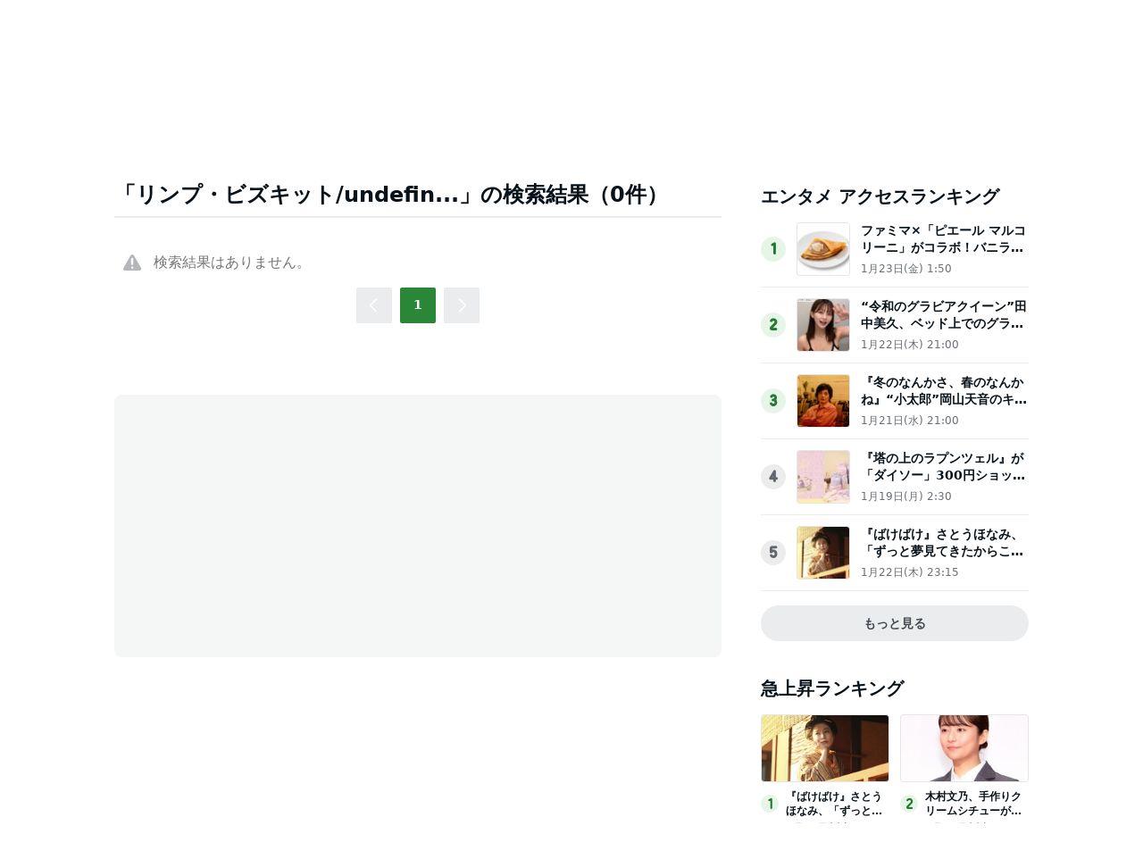

--- FILE ---
content_type: text/html; charset=utf-8
request_url: https://www.google.com/recaptcha/api2/aframe
body_size: 266
content:
<!DOCTYPE HTML><html><head><meta http-equiv="content-type" content="text/html; charset=UTF-8"></head><body><script nonce="rZskkbJ-9_qedEdnjmk6Wg">/** Anti-fraud and anti-abuse applications only. See google.com/recaptcha */ try{var clients={'sodar':'https://pagead2.googlesyndication.com/pagead/sodar?'};window.addEventListener("message",function(a){try{if(a.source===window.parent){var b=JSON.parse(a.data);var c=clients[b['id']];if(c){var d=document.createElement('img');d.src=c+b['params']+'&rc='+(localStorage.getItem("rc::a")?sessionStorage.getItem("rc::b"):"");window.document.body.appendChild(d);sessionStorage.setItem("rc::e",parseInt(sessionStorage.getItem("rc::e")||0)+1);localStorage.setItem("rc::h",'1769321936276');}}}catch(b){}});window.parent.postMessage("_grecaptcha_ready", "*");}catch(b){}</script></body></html>

--- FILE ---
content_type: application/javascript; charset=utf-8
request_url: https://fundingchoicesmessages.google.com/f/AGSKWxW9VbxnxO-LhLXuMy3lshrnwo21HVRjVcU866JCEDRM42dniVwBYWIFPRuiOdqkmdBvz1VturAWuHCgvSwHrgP46vHlks2kVDGaD5afV8s4_323F6QfE8FYfT6nG6KaTpaYNNHCehJ0Pmb3K6xh2rCVyL9tvHjzh1VkXeZSLdMDLYdR-0XMSlzfiTZz/_/ad_status./ads-net./ads-gpt./smartads._show_ads_
body_size: -1289
content:
window['6388ddb4-d7ec-482c-bd0c-8bc6c8361c79'] = true;